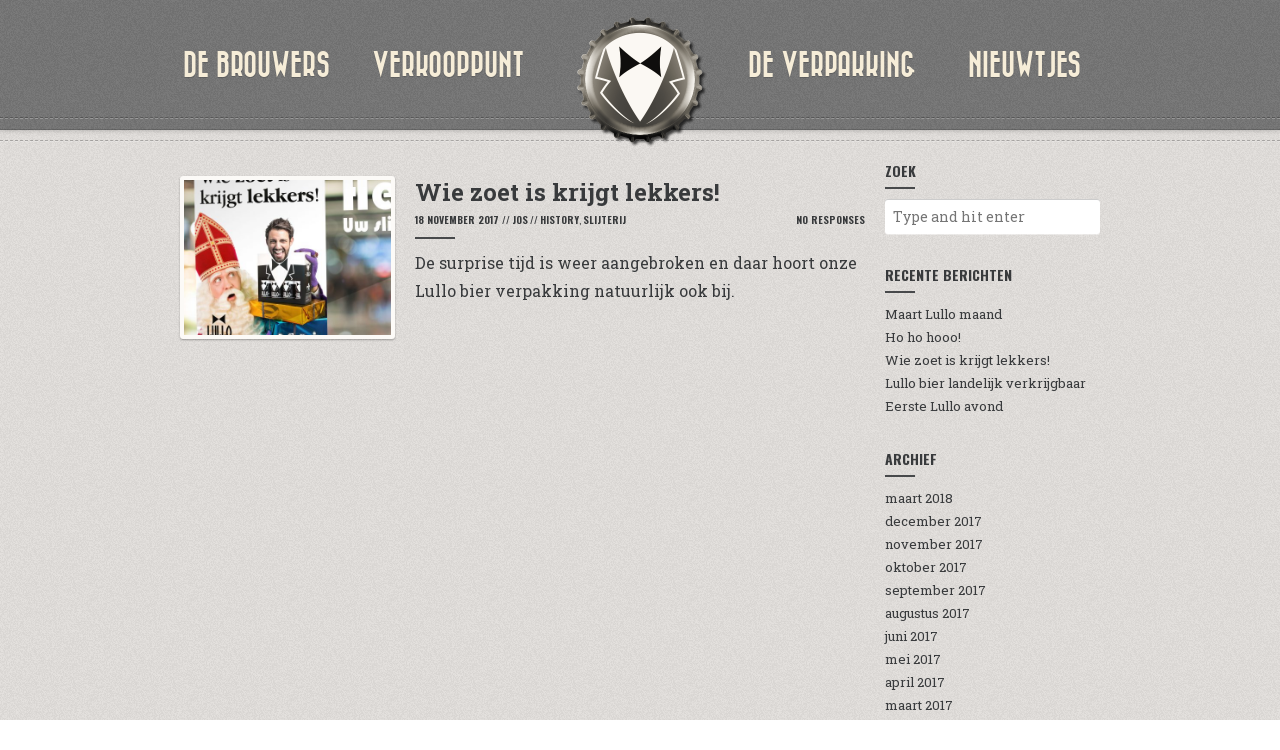

--- FILE ---
content_type: text/html; charset=UTF-8
request_url: http://lullobier.nl/2017/11/
body_size: 15384
content:
<!DOCTYPE html>

<html class="no-js" lang="nl">

	<head>

		<meta charset="UTF-8">
		<meta http-equiv="X-UA-Compatible" content="IE=edge">
		<meta name="viewport" content="width=device-width, initial-scale=1.0">

				
			<link rel="shortcut icon" href="">
		
		
		
		
			<link rel="apple-touch-icon-precomposed" href="">
		
				

		<title>november 2017 &#8211; Lullobier</title>
<link rel='dns-prefetch' href='//fonts.googleapis.com' />
<link rel='dns-prefetch' href='//s.w.org' />
<link rel="alternate" type="application/rss+xml" title="Lullobier &raquo; Feed" href="http://lullobier.nl/feed/" />
<link rel="alternate" type="application/rss+xml" title="Lullobier &raquo; Reactiesfeed" href="http://lullobier.nl/comments/feed/" />
		<script type="text/javascript">
			window._wpemojiSettings = {"baseUrl":"https:\/\/s.w.org\/images\/core\/emoji\/13.0.1\/72x72\/","ext":".png","svgUrl":"https:\/\/s.w.org\/images\/core\/emoji\/13.0.1\/svg\/","svgExt":".svg","source":{"concatemoji":"http:\/\/lullobier.nl\/wp-includes\/js\/wp-emoji-release.min.js?ver=5.6.16"}};
			!function(e,a,t){var n,r,o,i=a.createElement("canvas"),p=i.getContext&&i.getContext("2d");function s(e,t){var a=String.fromCharCode;p.clearRect(0,0,i.width,i.height),p.fillText(a.apply(this,e),0,0);e=i.toDataURL();return p.clearRect(0,0,i.width,i.height),p.fillText(a.apply(this,t),0,0),e===i.toDataURL()}function c(e){var t=a.createElement("script");t.src=e,t.defer=t.type="text/javascript",a.getElementsByTagName("head")[0].appendChild(t)}for(o=Array("flag","emoji"),t.supports={everything:!0,everythingExceptFlag:!0},r=0;r<o.length;r++)t.supports[o[r]]=function(e){if(!p||!p.fillText)return!1;switch(p.textBaseline="top",p.font="600 32px Arial",e){case"flag":return s([127987,65039,8205,9895,65039],[127987,65039,8203,9895,65039])?!1:!s([55356,56826,55356,56819],[55356,56826,8203,55356,56819])&&!s([55356,57332,56128,56423,56128,56418,56128,56421,56128,56430,56128,56423,56128,56447],[55356,57332,8203,56128,56423,8203,56128,56418,8203,56128,56421,8203,56128,56430,8203,56128,56423,8203,56128,56447]);case"emoji":return!s([55357,56424,8205,55356,57212],[55357,56424,8203,55356,57212])}return!1}(o[r]),t.supports.everything=t.supports.everything&&t.supports[o[r]],"flag"!==o[r]&&(t.supports.everythingExceptFlag=t.supports.everythingExceptFlag&&t.supports[o[r]]);t.supports.everythingExceptFlag=t.supports.everythingExceptFlag&&!t.supports.flag,t.DOMReady=!1,t.readyCallback=function(){t.DOMReady=!0},t.supports.everything||(n=function(){t.readyCallback()},a.addEventListener?(a.addEventListener("DOMContentLoaded",n,!1),e.addEventListener("load",n,!1)):(e.attachEvent("onload",n),a.attachEvent("onreadystatechange",function(){"complete"===a.readyState&&t.readyCallback()})),(n=t.source||{}).concatemoji?c(n.concatemoji):n.wpemoji&&n.twemoji&&(c(n.twemoji),c(n.wpemoji)))}(window,document,window._wpemojiSettings);
		</script>
		<style type="text/css">
img.wp-smiley,
img.emoji {
	display: inline !important;
	border: none !important;
	box-shadow: none !important;
	height: 1em !important;
	width: 1em !important;
	margin: 0 .07em !important;
	vertical-align: -0.1em !important;
	background: none !important;
	padding: 0 !important;
}
</style>
	<link rel='stylesheet' id='wp-block-library-css'  href='http://lullobier.nl/wp-includes/css/dist/block-library/style.min.css?ver=5.6.16' type='text/css' media='all' />
<link rel='stylesheet' id='wen-responsive-columns-css'  href='http://lullobier.nl/wp-content/plugins/wen-responsive-columns/public/css/wen-responsive-columns-public.css?ver=1.3.2' type='text/css' media='all' />
<link rel='stylesheet' id='retro-fonts-css'  href='http://fonts.googleapis.com/css?family=Roboto+Slab%3A400%2C700%7COswald%3A400%2C700&#038;subset&#038;ver=5.6.16' type='text/css' media='all' />
<link rel='stylesheet' id='retro-icons-css'  href='http://lullobier.nl/wp-content/themes/Retro-4/fonts/retro-icons.css?ver=5.6.16' type='text/css' media='all' />
<link rel='stylesheet' id='retro-style-css'  href='http://lullobier.nl/wp-content/themes/Retro-4/style.css?ver=5.6.16' type='text/css' media='all' />
<script type='text/javascript' src='http://lullobier.nl/wp-includes/js/jquery/jquery.min.js?ver=3.5.1' id='jquery-core-js'></script>
<script type='text/javascript' src='http://lullobier.nl/wp-includes/js/jquery/jquery-migrate.min.js?ver=3.3.2' id='jquery-migrate-js'></script>
<script type='text/javascript' src='http://lullobier.nl/wp-content/plugins/wen-responsive-columns/public/js/wen-responsive-columns-public.js?ver=1.3.2' id='wen-responsive-columns-js'></script>
<script type='text/javascript' src='http://lullobier.nl/wp-content/themes/Retro-4/js/modernizr.js?ver=2.7.1' id='modernizr-js'></script>
<link rel="https://api.w.org/" href="http://lullobier.nl/wp-json/" /><link rel="EditURI" type="application/rsd+xml" title="RSD" href="http://lullobier.nl/xmlrpc.php?rsd" />
<link rel="wlwmanifest" type="application/wlwmanifest+xml" href="http://lullobier.nl/wp-includes/wlwmanifest.xml" /> 
<meta name="generator" content="WordPress 5.6.16" />
<style>body, input, textarea, .blog-list .post-title h3, .blog-list h4.post-meta, .portfolio-list ul li h3, .single h2.post-title, .page h2.post-title { font-family: "Roboto Slab", sans-serif; }</style><style>.hentry-content h1, .hentry-content h2, .hentry-content h3, .hentry-content h4, .hentry-content h5, .hentry-content h6, .section-subtitle, .blog-list h4.post-meta, .single h4.post-meta, .widget h3, .comments h3, .comments h4, .comment-author, .more-posts { font-family: "Oswald", serif; }</style>
		<style>

@font-face {
  font-family: "BazarMedium";
  src: url("http://lullobier.nl/wp-content/themes/Retro-4/fonts/bazarmedium.eot");
  src: url("http://lullobier.nl/wp-content/themes/Retro-4/fonts/bazarmedium.eot?#iefix") format("embedded-opentype"),
       url("http://lullobier.nl/wp-content/themes/Retro-4/fonts/bazarmedium.woff") format("woff"),
       url("http://lullobier.nl/wp-content/themes/Retro-4/fonts/bazarmedium.ttf") format("truetype"),
       url("http://lullobier.nl/wp-content/themes/Retro-4/fonts/bazarmedium.svg#BazarMedium") format("svg");
  font-weight: normal;
  font-style: normal;
}

/* Fix ugly font rendering */
@media screen and (-webkit-min-device-pixel-ratio:0) {
    @font-face {
        font-family: "BazarMedium";
            src: url("http://lullobier.nl/wp-content/themes/Retro-4/fonts/bazarmedium.svg#BazarMedium") format("svg");
    }
}

h1, h2, h3, h4, h5, h6,
nav ul#main-nav li {
  font-family: "BazarMedium";
  text-transform: uppercase;
}




	#logo a {

		background-image: url(http://lullobier.nl/wp-content/uploads/2021/04/logo-x2.png);

	}



	@media
	only screen and (-webkit-min-device-pixel-ratio: 2),
	only screen and (min--moz-device-pixel-ratio: 2),
	only screen and (-moz-min-device-pixel-ratio: 2),
	only screen and (-o-min-device-pixel-ratio: 2/1),
	only screen and (min-device-pixel-ratio: 2),
	only screen and (min-resolution: 192dpi),
	only screen and (min-resolution: 2dppx) { 
		#logo a {
			background-image: url(http://lullobier.nl/wp-content/uploads/2021/04/logo-x2.png);
		}
	}




</style>
	</head>

	<body id="start" class="archive date fixed-header centered-logo">
<header role="banner">

    <div class="header-inner light-text" style="background-color: #757575">

        <div class="container">

            <div class="row clear">

                
<div id="logo">

	<a href="http://lullobier.nl/" title="Lullobier" >

		<h1>Lullobier</h1>

	</a>
	
</div>
                <nav role="navigation">

                    <ul id="main-nav" class="clear"><li id="menu-item-95" class="menu-item menu-item-type-custom menu-item-object-custom"><a href="http://lullobier.nl/#de-brouwers">de brouwers</a></li>
<li id="menu-item-81" class="menu-item menu-item-type-custom menu-item-object-custom"><a href="http://lullobier.nl/#verkooppunt">verkooppunt</a></li>
<li id="menu-item-132" class="menu-item menu-item-type-custom menu-item-object-custom"><a href="http://lullobier.nl/#bestellen">de verpakking</a></li>
<li id="menu-item-82" class="menu-item menu-item-type-custom menu-item-object-custom"><a href="http://lullobier.nl/#nieuws">nieuwtjes</a></li>
</ul>
                </nav>

            </div><!-- row -->

        </div><!-- container -->

        <hr class="bottom-dashed">  

    </div><!-- header-inner -->   

</header>
<main role="main">

    <section>

        <div class="section-inner section-blog " style="background-color: #E3E0DD">

            <hr class="top-dashed"> 

            <div class="container">

                <div class="clear">

                    <div class="blog-list col col-9 tablet-full mobile-full">

                        
                            <ul class="row clear">

                                
                                    
                                    <li class="row clear post-773 post type-post status-publish format-standard has-post-thumbnail hentry category-history category-slijterij"  id="article_773">

  	
		<div class="col col-4 tablet-col-4 mobile-full">

			<a href="http://lullobier.nl/2017/11/18/wie-zoet-is-krijgt-lekkers/">

				<img width="480" height="360" src="http://lullobier.nl/wp-content/uploads/2018/02/Poster-instagram-480x360.jpg" class="attachment-post-thumbnail size-post-thumbnail wp-post-image" alt="" loading="lazy" />
			</a>

		</div>

		<div class="col col-8 tablet-col-8 mobile-full">	

	
    <a class="post-title" href="http://lullobier.nl/2017/11/18/wie-zoet-is-krijgt-lekkers/"><h3>Wie zoet is krijgt lekkers!</h3></a>

    <h4 class="post-meta">
					<span class="enbold">
				<time datetime="2017-11-18T15:16:14+01:00">18 november 2017</time>
			</span>
		// 			<span class="enbold">jos</span>
		// 			<a href="http://lullobier.nl/category/history/" rel="category tag">History</a>, <a href="http://lullobier.nl/category/slijterij/" rel="category tag">Slijterij</a>            <span class="hidden"></span>
			<span class="post-comments"><a href="http://lullobier.nl/2017/11/18/wie-zoet-is-krijgt-lekkers/#respond">No Responses</a></span>
    </h4>

    <hr>

    <div class="post-content">

    	
	    	
	    	<p>De surprise tijd is weer aangebroken en daar hoort onze Lullo bier verpakking natuurlijk ook bij.</p>

			    	
    	
    </div>

  </div>
  
</li>
                                
                            </ul>

                            
                                     

                    </div><!-- blog-list -->  

                    <aside class="blog-sidebar col col-3 tablet-full mobile-full">

                        <div id="search-2" class="widget widget_search"><h3 class="widget-title">Zoek</h3><hr><form role="search" method="get" id="searchform" action="http://lullobier.nl/" ><input type="text" value="" placeholder="Type and hit enter" name="s" id="s" /></form></div>
		<div id="recent-posts-2" class="widget widget_recent_entries">
		<h3 class="widget-title">Recente berichten</h3><hr>
		<ul>
											<li>
					<a href="http://lullobier.nl/2018/03/01/maart-lullo-maand/">Maart Lullo maand</a>
									</li>
											<li>
					<a href="http://lullobier.nl/2017/12/24/ho-ho-hooo/">Ho ho hooo!</a>
									</li>
											<li>
					<a href="http://lullobier.nl/2017/11/18/wie-zoet-is-krijgt-lekkers/">Wie zoet is krijgt lekkers!</a>
									</li>
											<li>
					<a href="http://lullobier.nl/2017/10/23/lullo-bier-landelijk-verkrijgbaar/">Lullo bier landelijk verkrijgbaar</a>
									</li>
											<li>
					<a href="http://lullobier.nl/2017/09/22/eerste-lullo-avond/">Eerste Lullo avond</a>
									</li>
					</ul>

		</div><div id="archives-2" class="widget widget_archive"><h3 class="widget-title">Archief</h3><hr>
			<ul>
					<li><a href='http://lullobier.nl/2018/03/'>maart 2018</a></li>
	<li><a href='http://lullobier.nl/2017/12/'>december 2017</a></li>
	<li><a href='http://lullobier.nl/2017/11/' aria-current="page">november 2017</a></li>
	<li><a href='http://lullobier.nl/2017/10/'>oktober 2017</a></li>
	<li><a href='http://lullobier.nl/2017/09/'>september 2017</a></li>
	<li><a href='http://lullobier.nl/2017/08/'>augustus 2017</a></li>
	<li><a href='http://lullobier.nl/2017/06/'>juni 2017</a></li>
	<li><a href='http://lullobier.nl/2017/05/'>mei 2017</a></li>
	<li><a href='http://lullobier.nl/2017/04/'>april 2017</a></li>
	<li><a href='http://lullobier.nl/2017/03/'>maart 2017</a></li>
	<li><a href='http://lullobier.nl/2017/02/'>februari 2017</a></li>
	<li><a href='http://lullobier.nl/2017/01/'>januari 2017</a></li>
	<li><a href='http://lullobier.nl/2016/12/'>december 2016</a></li>
	<li><a href='http://lullobier.nl/2016/11/'>november 2016</a></li>
			</ul>

			</div><div id="categories-2" class="widget widget_categories"><h3 class="widget-title">Categorieën</h3><hr>
			<ul>
					<li class="cat-item cat-item-29"><a href="http://lullobier.nl/category/brouwerij/">Brouwerij</a>
</li>
	<li class="cat-item cat-item-4"><a href="http://lullobier.nl/category/cafe/">Cafe</a>
</li>
	<li class="cat-item cat-item-2"><a href="http://lullobier.nl/category/history/">History</a>
</li>
	<li class="cat-item cat-item-46"><a href="http://lullobier.nl/category/online-verkoop/">Online verkoop</a>
</li>
	<li class="cat-item cat-item-3"><a href="http://lullobier.nl/category/slijterij/">Slijterij</a>
</li>
			</ul>

			</div><div id="meta-2" class="widget widget_meta"><h3 class="widget-title">Meta</h3><hr>
		<ul>
						<li><a href="http://lullobier.nl/wp-login.php">Inloggen</a></li>
			<li><a href="http://lullobier.nl/feed/">Berichten feed</a></li>
			<li><a href="http://lullobier.nl/comments/feed/">Reacties feed</a></li>

			<li><a href="https://nl.wordpress.org/">WordPress.org</a></li>
		</ul>

		</div>
                    </aside>          

                </div><!-- row -->               

            </div><!-- container -->

            <hr class="bottom-dashed"> 

        </div>

    </section>  

</main>

	<script type='text/javascript' src='http://lullobier.nl/wp-content/themes/Retro-4/js/plugins.js?ver=4.10.0' id='retro-plugins-js'></script>
<script type='text/javascript' id='retro-init-js-extra'>
/* <![CDATA[ */
var retro_home_vars = {"speed":"500","pausetime":"4000","autosliding":"","pausehover":"","url":"http:\/\/lullobier.nl\/wp-admin\/admin-ajax.php","ref":"cc0cfdf34c","articlenr":"8","portfolionr":"8"};
/* ]]> */
</script>
<script type='text/javascript' src='http://lullobier.nl/wp-content/themes/Retro-4/js/retro.js?ver=4.10.0' id='retro-init-js'></script>
<script type='text/javascript' src='http://lullobier.nl/wp-includes/js/wp-embed.min.js?ver=5.6.16' id='wp-embed-js'></script>

	</body>
	
</html>

--- FILE ---
content_type: text/javascript
request_url: http://lullobier.nl/wp-content/themes/Retro-4/js/retro.js?ver=4.10.0
body_size: 10004
content:
jQuery(document).ready(function($) {

    /* Some variables */

    var win = $(window),
    	body = $('body'),
        header = $('header'),
        retina = window.devicePixelRatio > 1,
        headerH = $('.header-inner').outerHeight();


	/* Determine viewport width matching with media queries */

	function viewport() {

	    var e = window,
	        a = 'inner';

	    if (!('innerWidth' in window)) {

	        a = 'client';
	        e = document.documentElement || document.body;

	    }

	    return {
	        width: e[a + 'Width'],
	        height: e[a + 'Height']
	    };

	}


	/* Toggle "mobile" class */

	function mobileClass() {

	    var vpWidth = viewport().width; // This should match media queries

	    if ((vpWidth <= 740) && (!body.hasClass('mobile'))) {

	        body.addClass('mobile');

	    } else if ((vpWidth > 740) && (body.hasClass('mobile'))) {

	        body.removeClass('mobile');

	    }

	}

	mobileClass();
	win.resize(mobileClass);


	/* Distribute header links on left/right */

	function distributeLinks() {

		var link = $('#main-nav').find('li'),
			linkNr = link.length;

		if ( linkNr === 2 ) {

			link.css({ 'width' : '33.3333%' });
			link.eq(0).css({ 'margin-right' : '16.6665%' });
			link.eq(1).css({ 'margin-left' : '16.6665%' });

		}

		else if ( linkNr === 4 ) {

			link.css({ 'width' : '20%' });
			link.eq(1).css({ 'margin-right' : '10%' });
			link.eq(2).css({ 'margin-left' : '10%' });			

		}

		else if ( linkNr === 6 ) {

			link.css({ 'width' : '14.2856%' });
			link.eq(2).css({ 'margin-right' : '7.1428%' });
			link.eq(3).css({ 'margin-left' : '7.1428%' });				

		} else {

			body.removeClass('centered-logo').addClass('left-logo');

		}

	}

	if ( body.is('.centered-logo') ) {

		distributeLinks();

	}


	/* Push logo up after scrolling */

	function logoAnimation() {

		var logo = $('#logo a');

	    win.scroll(function() {    

	        var scroll = win.scrollTop();

	        if (scroll >= 50 && ! body.is('.mobile') ) {

	            logo.addClass("scrolling");

	        } else {

	            logo.removeClass("scrolling");

	        }
	    });

	}

	if ( body.is('.anim-logo') ) {

		logoAnimation();
		win.resize(logoAnimation);

	}


	/* Retina banner */

	function bannerRetina() {

		var bannerImg = $('.banner img[data-x2]:not([data-x2=""])');

		imagesLoaded(bannerImg).on( 'progress', function( instance, image ) {											

				var	width = bannerImg.width();

				bannerImg
				.width( width )
				.attr( 'src', bannerImg.data('x2') );

		});

	}

	if (retina) {

		body.addClass('retina');
		bannerRetina();

	}


	/* Section titles fittext */

	$("h2.section-title").fitText(0.5, { maxFontSize: '90px' });


	/* Fix portfolio section height */

	function fixPortfolioHeight() {

		var sectionPortfolio = $('.portfolio'),
			winH = win.height(),
			winMinusHeader = ( winH - headerH );

		sectionPortfolio.each(function() {

			var sectionPortfolioH = $(this).height(),
				portfolioContainer = $(this).find('.portfolio-list'),
				portfolioUl = portfolioContainer.find('ul');

			if ( portfolioUl.length && !body.is('.mobile') ) {

				imagesLoaded( portfolioUl, function() {

					var portfolioUlH = portfolioUl.height();

					if ( body.is('.page-template-template-portfolio-php') && ( sectionPortfolioH < winMinusHeader ) ) {

						portfolioContainer.css({ 'min-height': winMinusHeader });

					}

					portfolioContainer.css({ 'min-height': portfolioUlH });

				});	

			}

		});

	}

	fixPortfolioHeight();
	win.resize(fixPortfolioHeight);


	/* Resopnsive videos */

	$(".featured.video").fitVids();


	/* Initialize lightbox */

	function lightboxInit() {

		var lightbox = $('.lightbox');

		if ( lightbox.length ) {

			lightbox.each(function() {
			    $(this).magnificPopup({
			    	delegate: $('.hidden-gallery a'),
			        type: 'image',
			        gallery: {
			          enabled: true,
			          arrowMarkup: '<button title="%title%" type="button" class="mfp-arrow mfp-arrow-%dir%""><span class="icon retroicon-chevron-%dir%"></span></button>'		          
			        }
			    });
			});

		}

	}

	lightboxInit();


	if ( body.is('.home') ) {

		/* Loader */

		var imgLoad = imagesLoaded( body );

		imgLoad.on( 'done', function() {

			$('.landing').addClass('ready');

		});

		/* Progress bar */

		var countImages = $('body').find('img').size();

		imgLoad.on( 'progress', function( instance, image ) {

			$(image.img).addClass('loaded');

			var countLoadedImages = $('body').find('img.loaded').size();

			var width = 100 * (countLoadedImages / countImages) + '%';

			$(".landing .counter span").css( "width", width );

		});



		/* Smooth navigation http://www.paulund.co.uk/smooth-scroll-to-internal-links-with-jquery */

		$('#main-nav a[href^="#"], #logo a, a.nav-link').on('click', function(e) {
		    e.preventDefault();

		    var target = this.hash,
		    	$target = $(target);

		    $('html, body').stop().animate({
		        'scrollTop': $target.offset().top
		    }, 500, 'swing', function () {
		        window.location.hash = target;
		    });

		});


		/* Initialize Slider */

		$('.bxslider').bxSlider({
			mode: 'fade',
			captions: true,
			pager: false,
			adaptiveHeight: true,
			prevText: '<span class="retroicon-chevron-left"></span>',
			nextText: '<span class="retroicon-chevron-right"></span>',
			speed: parseInt( retro_home_vars.speed ),
			adaptiveHeightSpeed : parseInt( retro_home_vars.speed ),
			pause: parseInt( retro_home_vars.pausetime ),
			auto: retro_home_vars.autosliding,
			autoHover: retro_home_vars.pausehover		  
		});


		/* Portfolio filters for template-home.php */

		var portfolio = $('.portfolio');

		portfolio.each(function() {
			
			$( this ).find(".cats [data-slug]").on( "click", function( e ) {
				
				var trigger = $(this),
					slug = trigger.data('slug'),
					portfolio = trigger.parents('.portfolio'),
					portfolioList = portfolio.find('.portfolio-list ul'),
					li = portfolio.find('.portfolio-list ul li'),
					filters = portfolio.find('.cats li');

				if ( portfolio.hasClass("hold") )
					return
									
				portfolio.addClass("hold")					

				if ( trigger.hasClass('active') ) {

					portfolioList
					.removeClass('fadeInRight animated')
					.addClass('fadeOutLeft animated')
					.one('webkitAnimationEnd mozAnimationEnd MSAnimationEnd oanimationend animationend', function(){				
						portfolioList
						.removeClass('fadeOutLeft animated').addClass('fadeInRight animated');
						li
						.addClass("hidden")
						.slice( 0, parseInt( retro_home_vars.portfolionr ) )
						.removeClass('hidden');				
					});		

					trigger.removeClass('active');						

					portfolio.removeClass("hold");
								
				}
				else {
							
					trigger
					.addClass('active')
					.siblings('.active')
					.removeClass('active');

					if ( ! trigger.data("loaded") ) {
													
						trigger.data( "loaded", true ) 

						$.ajax( {
							url: retro_home_vars.url,
							data: {
								action: "retro_portfolio_filter",
								referer: retro_home_vars.ref,
								id: portfolio.data("id"),
								slug: slug
							},
							dataType: "html",
							type: "post"
						} )
						.done( function( result ) {
																																		
							$( result )
							.filter("li")
							.each( function() {
													
								if ( ! li.filter( "#" + this.id ).length )
									$( this )
									.addClass("hidden")
									.appendTo( portfolioList );

								lightboxInit();							
												
							} )
							
						} )
						.always( function() {

							portfolio.removeClass("hold");
												
							portfolio_filter( portfolioList, portfolioList.children("li"), slug );
							
						} )
						
					}
					else {
					
						portfolio_filter( portfolioList, li, slug );

						portfolio.removeClass("hold");
											
					}
				
				}
				
				e.preventDefault();
				
			});

			function portfolio_filter( portfolioList, li, cat ) {
						
				portfolioList
				.removeClass('fadeInRight animated')
				.addClass('fadeOutLeft animated')
				.one('webkitAnimationEnd mozAnimationEnd MSAnimationEnd oanimationend animationend', function(){				
					portfolioList
					.removeClass('fadeOutLeft animated').addClass('fadeInRight animated');
					li
					.addClass('hidden')
					.filter( "[data-cat*='" +  cat + "']" )
					.slice( 0, parseInt( retro_home_vars.portfolionr ) )
					.removeClass('hidden');				
				});			
						
			}

		});

	} else if ( body.is('.page-template-template-portfolio-php') ) {

		/* Portfolio filters for template-portfolio.php */

		var portfolio = $('.portfolio');

		portfolio.each(function() {

			var	portfolioList = $(this).find('.portfolio-list ul'),
				li = $(this).find('.portfolio-list ul li'),
				filters = $(this).find('.cats li');
			
			filters.on( 'click', function(e) {
				
				var trigger = $(this);

				if ( trigger.hasClass('active') ) {

					portfolioList
					.removeClass('fadeInRight animated')
					.addClass('fadeOutLeft animated')
					.one('webkitAnimationEnd mozAnimationEnd MSAnimationEnd oanimationend animationend', function(){				
						portfolioList
						.removeClass('fadeOutLeft animated').addClass('fadeInRight animated');
						li
						.filter('.hidden')
						.removeClass('hidden');				
					});		

					trigger.removeClass('active');						
								
				}
				else {
							
					portfolioList
					.removeClass('fadeInRight animated')
					.addClass('fadeOutLeft animated')
					.one('webkitAnimationEnd mozAnimationEnd MSAnimationEnd oanimationend animationend', function(){				
						portfolioList
						.removeClass('fadeOutLeft animated').addClass('fadeInRight animated');
						li
						.addClass('hidden')
						.filter('[data-cat*="' +  trigger.data('slug') + '"]')
						.removeClass('hidden');				
					});
						
					trigger
					.addClass('active')
					.siblings('.active')
					.removeClass('active');
				
				}
				
				e.preventDefault();
				
			});

		});

	}

});